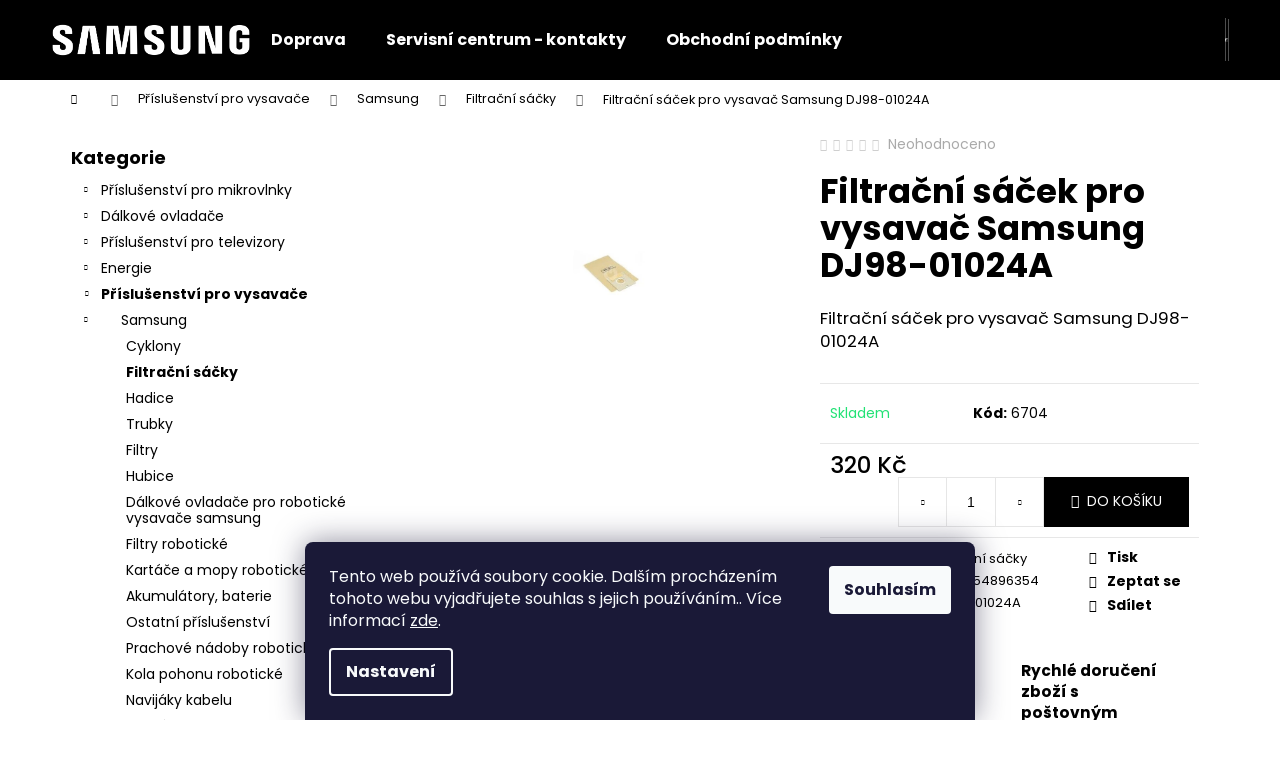

--- FILE ---
content_type: text/html; charset=utf-8
request_url: https://www.nahradni-dily-samsung.cz/filtracni-sacky/filtracni-sacek-pro-vysavac-samsung-dj98-01024a/
body_size: 23724
content:
<!doctype html><html lang="cs" dir="ltr" class="header-background-dark external-fonts-loaded"><head><meta charset="utf-8" /><meta name="viewport" content="width=device-width,initial-scale=1" /><title>vysavačový sáček do vysavače Samsung DJ98-01024A</title><link rel="preconnect" href="https://cdn.myshoptet.com" /><link rel="dns-prefetch" href="https://cdn.myshoptet.com" /><link rel="preload" href="https://cdn.myshoptet.com/prj/dist/master/cms/libs/jquery/jquery-1.11.3.min.js" as="script" /><link href="https://cdn.myshoptet.com/prj/dist/master/cms/templates/frontend_templates/shared/css/font-face/poppins.css" rel="stylesheet"><link href="https://cdn.myshoptet.com/prj/dist/master/shop/dist/font-shoptet-12.css.d637f40c301981789c16.css" rel="stylesheet"><script>
dataLayer = [];
dataLayer.push({'shoptet' : {
    "pageId": 5192,
    "pageType": "productDetail",
    "currency": "CZK",
    "currencyInfo": {
        "decimalSeparator": ",",
        "exchangeRate": 1,
        "priceDecimalPlaces": 2,
        "symbol": "K\u010d",
        "symbolLeft": 0,
        "thousandSeparator": " "
    },
    "language": "cs",
    "projectId": 575627,
    "product": {
        "id": 6704,
        "guid": "55ad8118-100e-11ee-b3de-2a468233c620",
        "hasVariants": false,
        "codes": [
            {
                "code": 6704
            }
        ],
        "code": "6704",
        "name": "Filtra\u010dn\u00ed s\u00e1\u010dek pro vysava\u010d Samsung DJ98-01024A",
        "appendix": "",
        "weight": 0,
        "currentCategory": "P\u0159\u00edslu\u0161enstv\u00ed pro vysava\u010de | Samsung | Filtra\u010dn\u00ed s\u00e1\u010dky",
        "currentCategoryGuid": "3c143f38-f305-11ed-9d09-121fa48e15df",
        "defaultCategory": "P\u0159\u00edslu\u0161enstv\u00ed pro vysava\u010de | Samsung | Filtra\u010dn\u00ed s\u00e1\u010dky",
        "defaultCategoryGuid": "3c143f38-f305-11ed-9d09-121fa48e15df",
        "currency": "CZK",
        "priceWithVat": 320
    },
    "cartInfo": {
        "id": null,
        "freeShipping": false,
        "freeShippingFrom": 2000,
        "leftToFreeGift": {
            "formattedPrice": "0 K\u010d",
            "priceLeft": 0
        },
        "freeGift": false,
        "leftToFreeShipping": {
            "priceLeft": 2000,
            "dependOnRegion": 0,
            "formattedPrice": "2 000 K\u010d"
        },
        "discountCoupon": [],
        "getNoBillingShippingPrice": {
            "withoutVat": 0,
            "vat": 0,
            "withVat": 0
        },
        "cartItems": [],
        "taxMode": "ORDINARY"
    },
    "cart": [],
    "customer": {
        "priceRatio": 1,
        "priceListId": 1,
        "groupId": null,
        "registered": false,
        "mainAccount": false
    }
}});
dataLayer.push({'cookie_consent' : {
    "marketing": "denied",
    "analytics": "denied"
}});
document.addEventListener('DOMContentLoaded', function() {
    shoptet.consent.onAccept(function(agreements) {
        if (agreements.length == 0) {
            return;
        }
        dataLayer.push({
            'cookie_consent' : {
                'marketing' : (agreements.includes(shoptet.config.cookiesConsentOptPersonalisation)
                    ? 'granted' : 'denied'),
                'analytics': (agreements.includes(shoptet.config.cookiesConsentOptAnalytics)
                    ? 'granted' : 'denied')
            },
            'event': 'cookie_consent'
        });
    });
});
</script>
<meta property="og:type" content="website"><meta property="og:site_name" content="nahradni-dily-samsung.cz"><meta property="og:url" content="https://www.nahradni-dily-samsung.cz/filtracni-sacky/filtracni-sacek-pro-vysavac-samsung-dj98-01024a/"><meta property="og:title" content="vysavačový sáček do vysavače Samsung DJ98-01024A"><meta name="author" content="nahradni-dily-samsung.cz"><meta name="web_author" content="Shoptet.cz"><meta name="dcterms.rightsHolder" content="www.nahradni-dily-samsung.cz"><meta name="robots" content="index,follow"><meta property="og:image" content="https://cdn.myshoptet.com/usr/www.nahradni-dily-samsung.cz/user/shop/big/6704_stazeny-soubor.jpg?6492b608"><meta property="og:description" content="Filtrační sáček pro vysavač Samsung DJ98-01024A. Filtrační sáček pro vysavač Samsung DJ98-01024A"><meta name="description" content="Filtrační sáček pro vysavač Samsung DJ98-01024A. Filtrační sáček pro vysavač Samsung DJ98-01024A"><meta name="google-site-verification" content="tBWD_Ty5vQs1Sqtl9uTEsYxGwBW4ymulULgagkQxwmY"><meta property="product:price:amount" content="320"><meta property="product:price:currency" content="CZK"><style>:root {--color-primary: #087cc2;--color-primary-h: 203;--color-primary-s: 92%;--color-primary-l: 40%;--color-primary-hover: #087cc2;--color-primary-hover-h: 203;--color-primary-hover-s: 92%;--color-primary-hover-l: 40%;--color-secondary: #000000;--color-secondary-h: 0;--color-secondary-s: 0%;--color-secondary-l: 0%;--color-secondary-hover: #343434;--color-secondary-hover-h: 0;--color-secondary-hover-s: 0%;--color-secondary-hover-l: 20%;--color-tertiary: #E2E2E2;--color-tertiary-h: 0;--color-tertiary-s: 0%;--color-tertiary-l: 89%;--color-tertiary-hover: #E2E2E2;--color-tertiary-hover-h: 0;--color-tertiary-hover-s: 0%;--color-tertiary-hover-l: 89%;--color-header-background: #000000;--template-font: "Poppins";--template-headings-font: "Poppins";--header-background-url: url("[data-uri]");--cookies-notice-background: #1A1937;--cookies-notice-color: #F8FAFB;--cookies-notice-button-hover: #f5f5f5;--cookies-notice-link-hover: #27263f;--templates-update-management-preview-mode-content: "Náhled aktualizací šablony je aktivní pro váš prohlížeč."}</style>
    
    <link href="https://cdn.myshoptet.com/prj/dist/master/shop/dist/main-12.less.cbeb3006c3de8c1b385d.css" rel="stylesheet" />
                <link href="https://cdn.myshoptet.com/prj/dist/master/shop/dist/mobile-header-v1-12.less.a3f5e7d2d0fb934ead19.css" rel="stylesheet" />
    
    <script>var shoptet = shoptet || {};</script>
    <script src="https://cdn.myshoptet.com/prj/dist/master/shop/dist/main-3g-header.js.05f199e7fd2450312de2.js"></script>
<!-- User include --><!-- project html code header -->


<style>
a:hover, .link-like:hover, a:focus, .link-like:focus {
    color: black;
}

a, .link-like {
    color: black;
}

.container.footer-newsletter {
    display: none !important;
}

.fitted .navigation-in ul {
    justify-content: center;
}

li.menu-item-29:hover {
    background-color: #087cc2;
}
 
li.menu-item-39:hover {
    background-color: #087cc2;
}

li.menu-item-5144:hover {
    background-color: #087cc2;
}

.navigation-buttons a[data-target="search"]:hover {
    color: #fff;
    background-color: #087cc2;
}

.navigation-buttons a[data-target="login"]:hover {
    color: #fff;
    background-color: #087cc2;
}

.navigation-buttons a[data-target="cart"]:hover {
    color: #fff;
    background-color: #087cc2;
}

.navigation-buttons a[data-target="cart"] i, .navigation-buttons a[data-target="cart"]:hover i {
    background-color: white;
}

.homepage-texts-wrapper>div {
    text-align: center;
    display: none;
}
</style>
<!-- /User include --><link rel="shortcut icon" href="/favicon.ico" type="image/x-icon" /><link rel="canonical" href="https://www.nahradni-dily-samsung.cz/filtracni-sacky/filtracni-sacek-pro-vysavac-samsung-dj98-01024a/" />    <!-- Global site tag (gtag.js) - Google Analytics -->
    <script async src="https://www.googletagmanager.com/gtag/js?id=AW-1005374306"></script>
    <script>
        
        window.dataLayer = window.dataLayer || [];
        function gtag(){dataLayer.push(arguments);}
        

                    console.debug('default consent data');

            gtag('consent', 'default', {"ad_storage":"denied","analytics_storage":"denied","ad_user_data":"denied","ad_personalization":"denied","wait_for_update":500});
            dataLayer.push({
                'event': 'default_consent'
            });
        
        gtag('js', new Date());

        
        
                gtag('config', 'AW-1005374306', {"allow_enhanced_conversions":true});
        
        
        
        
        
        
        
        
        
        
        
        
        
        
        
        
        
        
        document.addEventListener('DOMContentLoaded', function() {
            if (typeof shoptet.tracking !== 'undefined') {
                for (var id in shoptet.tracking.bannersList) {
                    gtag('event', 'view_promotion', {
                        "send_to": "UA",
                        "promotions": [
                            {
                                "id": shoptet.tracking.bannersList[id].id,
                                "name": shoptet.tracking.bannersList[id].name,
                                "position": shoptet.tracking.bannersList[id].position
                            }
                        ]
                    });
                }
            }

            shoptet.consent.onAccept(function(agreements) {
                if (agreements.length !== 0) {
                    console.debug('gtag consent accept');
                    var gtagConsentPayload =  {
                        'ad_storage': agreements.includes(shoptet.config.cookiesConsentOptPersonalisation)
                            ? 'granted' : 'denied',
                        'analytics_storage': agreements.includes(shoptet.config.cookiesConsentOptAnalytics)
                            ? 'granted' : 'denied',
                                                                                                'ad_user_data': agreements.includes(shoptet.config.cookiesConsentOptPersonalisation)
                            ? 'granted' : 'denied',
                        'ad_personalization': agreements.includes(shoptet.config.cookiesConsentOptPersonalisation)
                            ? 'granted' : 'denied',
                        };
                    console.debug('update consent data', gtagConsentPayload);
                    gtag('consent', 'update', gtagConsentPayload);
                    dataLayer.push(
                        { 'event': 'update_consent' }
                    );
                }
            });
        });
    </script>
</head><body class="desktop id-5192 in-filtracni-sacky template-12 type-product type-detail multiple-columns-body columns-mobile-2 columns-3 ums_forms_redesign--off ums_a11y_category_page--on ums_discussion_rating_forms--off ums_flags_display_unification--on ums_a11y_login--on mobile-header-version-1"><noscript>
    <style>
        #header {
            padding-top: 0;
            position: relative !important;
            top: 0;
        }
        .header-navigation {
            position: relative !important;
        }
        .overall-wrapper {
            margin: 0 !important;
        }
        body:not(.ready) {
            visibility: visible !important;
        }
    </style>
    <div class="no-javascript">
        <div class="no-javascript__title">Musíte změnit nastavení vašeho prohlížeče</div>
        <div class="no-javascript__text">Podívejte se na: <a href="https://www.google.com/support/bin/answer.py?answer=23852">Jak povolit JavaScript ve vašem prohlížeči</a>.</div>
        <div class="no-javascript__text">Pokud používáte software na blokování reklam, může být nutné povolit JavaScript z této stránky.</div>
        <div class="no-javascript__text">Děkujeme.</div>
    </div>
</noscript>

        <div id="fb-root"></div>
        <script>
            window.fbAsyncInit = function() {
                FB.init({
//                    appId            : 'your-app-id',
                    autoLogAppEvents : true,
                    xfbml            : true,
                    version          : 'v19.0'
                });
            };
        </script>
        <script async defer crossorigin="anonymous" src="https://connect.facebook.net/cs_CZ/sdk.js"></script>    <div class="siteCookies siteCookies--bottom siteCookies--dark js-siteCookies" role="dialog" data-testid="cookiesPopup" data-nosnippet>
        <div class="siteCookies__form">
            <div class="siteCookies__content">
                <div class="siteCookies__text">
                    Tento web používá soubory cookie. Dalším procházením tohoto webu vyjadřujete souhlas s jejich používáním.. Více informací <a href="/podminky-ochrany-osobnich-udaju/" target=\"_blank\" rel=\"noopener noreferrer\">zde</a>.
                </div>
                <p class="siteCookies__links">
                    <button class="siteCookies__link js-cookies-settings" aria-label="Nastavení cookies" data-testid="cookiesSettings">Nastavení</button>
                </p>
            </div>
            <div class="siteCookies__buttonWrap">
                                <button class="siteCookies__button js-cookiesConsentSubmit" value="all" aria-label="Přijmout cookies" data-testid="buttonCookiesAccept">Souhlasím</button>
            </div>
        </div>
        <script>
            document.addEventListener("DOMContentLoaded", () => {
                const siteCookies = document.querySelector('.js-siteCookies');
                document.addEventListener("scroll", shoptet.common.throttle(() => {
                    const st = document.documentElement.scrollTop;
                    if (st > 1) {
                        siteCookies.classList.add('siteCookies--scrolled');
                    } else {
                        siteCookies.classList.remove('siteCookies--scrolled');
                    }
                }, 100));
            });
        </script>
    </div>
<a href="#content" class="skip-link sr-only">Přejít na obsah</a><div class="overall-wrapper">
    <div class="user-action">
                        <dialog id="login" class="dialog dialog--modal dialog--fullscreen js-dialog--modal" aria-labelledby="loginHeading">
        <div class="dialog__close dialog__close--arrow">
                        <button type="button" class="btn toggle-window-arr" data-dialog-close data-testid="backToShop">Zpět <span>do obchodu</span></button>
            </div>
        <div class="dialog__wrapper">
            <div class="dialog__content dialog__content--form">
                <div class="dialog__header">
                    <h2 id="loginHeading" class="dialog__heading dialog__heading--login">Přihlášení k vašemu účtu</h2>
                </div>
                <div id="customerLogin" class="dialog__body">
                    <form action="/action/Customer/Login/" method="post" id="formLoginIncluded" class="csrf-enabled formLogin" data-testid="formLogin"><input type="hidden" name="referer" value="" /><div class="form-group"><div class="input-wrapper email js-validated-element-wrapper no-label"><input type="email" name="email" class="form-control" autofocus placeholder="E-mailová adresa (např. jan@novak.cz)" data-testid="inputEmail" autocomplete="email" required /></div></div><div class="form-group"><div class="input-wrapper password js-validated-element-wrapper no-label"><input type="password" name="password" class="form-control" placeholder="Heslo" data-testid="inputPassword" autocomplete="current-password" required /><span class="no-display">Nemůžete vyplnit toto pole</span><input type="text" name="surname" value="" class="no-display" /></div></div><div class="form-group"><div class="login-wrapper"><button type="submit" class="btn btn-secondary btn-text btn-login" data-testid="buttonSubmit">Přihlásit se</button><div class="password-helper"><a href="/registrace/" data-testid="signup" rel="nofollow">Nová registrace</a><a href="/klient/zapomenute-heslo/" rel="nofollow">Zapomenuté heslo</a></div></div></div></form>
                </div>
            </div>
        </div>
    </dialog>
            </div>
<header id="header"><div class="container navigation-wrapper"><div class="site-name"><a href="/" data-testid="linkWebsiteLogo"><img src="https://cdn.myshoptet.com/usr/www.nahradni-dily-samsung.cz/user/logos/samsung_logo_rgb_white.png" alt="nahradni-dily-samsung.cz" fetchpriority="low" /></a></div><nav id="navigation" aria-label="Hlavní menu" data-collapsible="true"><div class="navigation-in menu"><ul class="menu-level-1" role="menubar" data-testid="headerMenuItems"><li class="menu-item-5144" role="none"><a href="/doprava/" data-testid="headerMenuItem" role="menuitem" aria-expanded="false"><b>Doprava</b></a></li>
<li class="menu-item-29" role="none"><a href="/kontakty-autorizovany-servis/" data-testid="headerMenuItem" role="menuitem" aria-expanded="false"><b>Servisní centrum - kontakty</b></a></li>
<li class="menu-item-39" role="none"><a href="/obchodni-podminky/" data-testid="headerMenuItem" role="menuitem" aria-expanded="false"><b>Obchodní podmínky</b></a></li>
<li class="appended-category menu-item-5147 ext" role="none"><a href="/kategorie/prislusenstvi-pro-mikrovlnky/"><b>Příslušenství pro mikrovlnky</b><span class="submenu-arrow" role="menuitem"></span></a><ul class="menu-level-2 menu-level-2-appended" role="menu"><li class="menu-item-5150" role="none"><a href="/kategorie/samsung/" data-testid="headerMenuItem" role="menuitem"><span>Samsung</span></a></li></ul></li><li class="appended-category menu-item-5156 ext" role="none"><a href="/kategorie/dalkove-ovladace/"><b>Dálkové ovladače</b><span class="submenu-arrow" role="menuitem"></span></a><ul class="menu-level-2 menu-level-2-appended" role="menu"><li class="menu-item-5216" role="none"><a href="/kategorie/samsung-4/" data-testid="headerMenuItem" role="menuitem"><span>Samsung</span></a></li></ul></li><li class="appended-category menu-item-5159 ext" role="none"><a href="/kategorie/prislusenstvi-pro-televizory/"><b>Příslušenství pro televizory</b><span class="submenu-arrow" role="menuitem"></span></a><ul class="menu-level-2 menu-level-2-appended" role="menu"><li class="menu-item-5162" role="none"><a href="/kategorie/samsung-2/" data-testid="headerMenuItem" role="menuitem"><span>Samsung</span></a></li><li class="menu-item-5171" role="none"><a href="/kategorie/cisteni-obrazovek/" data-testid="headerMenuItem" role="menuitem"><span>Čištění obrazovek</span></a></li><li class="menu-item-5174" role="none"><a href="/kategorie/sitove-kabely-pristrojove/" data-testid="headerMenuItem" role="menuitem"><span>Síťové kabely přístrojové</span></a></li><li class="menu-item-5234" role="none"><a href="/kategorie/moduly-a-karty/" data-testid="headerMenuItem" role="menuitem"><span>Moduly a karty</span></a></li><li class="menu-item-5267" role="none"><a href="/kategorie/audio-doplnky-k-tv/" data-testid="headerMenuItem" role="menuitem"><span>Audio doplňky k TV</span></a></li></ul></li><li class="appended-category menu-item-5177 ext" role="none"><a href="/kategorie/energie/"><b>Energie</b><span class="submenu-arrow" role="menuitem"></span></a><ul class="menu-level-2 menu-level-2-appended" role="menu"><li class="menu-item-5180" role="none"><a href="/kategorie/sitove-kabely-pristrojove-2/" data-testid="headerMenuItem" role="menuitem"><span>Síťové kabely přístrojové</span></a></li></ul></li><li class="appended-category menu-item-5183 ext" role="none"><a href="/kategorie/prislusenstvi-pro-vysavace/"><b>Příslušenství pro vysavače</b><span class="submenu-arrow" role="menuitem"></span></a><ul class="menu-level-2 menu-level-2-appended" role="menu"><li class="menu-item-5186" role="none"><a href="/kategorie/samsung-3/" data-testid="headerMenuItem" role="menuitem"><span>Samsung</span></a></li></ul></li><li class="appended-category menu-item-5240" role="none"><a href="/kategorie/bestsellery/"><b>Bestsellery</b></a></li><li class="appended-category menu-item-5268" role="none"><a href="/kategorie/vyprodej/"><b>Výprodej</b></a></li></ul>
    <ul class="navigationActions" role="menu">
                            <li role="none">
                                    <a href="/login/?backTo=%2Ffiltracni-sacky%2Ffiltracni-sacek-pro-vysavac-samsung-dj98-01024a%2F" rel="nofollow" data-testid="signin" role="menuitem"><span>Přihlášení</span></a>
                            </li>
                        </ul>
</div><span class="navigation-close"></span></nav><div class="menu-helper" data-testid="hamburgerMenu"><span>Více</span></div>

    <div class="navigation-buttons">
                <a href="#" class="toggle-window" data-target="search" data-testid="linkSearchIcon"><span class="sr-only">Hledat</span></a>
                    
        <button class="top-nav-button top-nav-button-login" type="button" data-dialog-id="login" aria-haspopup="dialog" aria-controls="login" data-testid="signin">
            <span class="sr-only">Přihlášení</span>
        </button>
                    <a href="/kosik/" class="toggle-window cart-count" data-target="cart" data-testid="headerCart" rel="nofollow" aria-haspopup="dialog" aria-expanded="false" aria-controls="cart-widget"><span class="sr-only">Nákupní košík</span></a>
        <a href="#" class="toggle-window" data-target="navigation" data-testid="hamburgerMenu"><span class="sr-only">Menu</span></a>
    </div>

</div></header><!-- / header -->


<div id="content-wrapper" class="container content-wrapper">
    
                                <div class="breadcrumbs navigation-home-icon-wrapper" itemscope itemtype="https://schema.org/BreadcrumbList">
                                                                            <span id="navigation-first" data-basetitle="nahradni-dily-samsung.cz" itemprop="itemListElement" itemscope itemtype="https://schema.org/ListItem">
                <a href="/" itemprop="item" class="navigation-home-icon"><span class="sr-only" itemprop="name">Domů</span></a>
                <span class="navigation-bullet">/</span>
                <meta itemprop="position" content="1" />
            </span>
                                <span id="navigation-1" itemprop="itemListElement" itemscope itemtype="https://schema.org/ListItem">
                <a href="/kategorie/prislusenstvi-pro-vysavace/" itemprop="item" data-testid="breadcrumbsSecondLevel"><span itemprop="name">Příslušenství pro vysavače</span></a>
                <span class="navigation-bullet">/</span>
                <meta itemprop="position" content="2" />
            </span>
                                <span id="navigation-2" itemprop="itemListElement" itemscope itemtype="https://schema.org/ListItem">
                <a href="/kategorie/samsung-3/" itemprop="item" data-testid="breadcrumbsSecondLevel"><span itemprop="name">Samsung</span></a>
                <span class="navigation-bullet">/</span>
                <meta itemprop="position" content="3" />
            </span>
                                <span id="navigation-3" itemprop="itemListElement" itemscope itemtype="https://schema.org/ListItem">
                <a href="/kategorie/filtracni-sacky/" itemprop="item" data-testid="breadcrumbsSecondLevel"><span itemprop="name">Filtrační sáčky</span></a>
                <span class="navigation-bullet">/</span>
                <meta itemprop="position" content="4" />
            </span>
                                            <span id="navigation-4" itemprop="itemListElement" itemscope itemtype="https://schema.org/ListItem" data-testid="breadcrumbsLastLevel">
                <meta itemprop="item" content="https://www.nahradni-dily-samsung.cz/filtracni-sacky/filtracni-sacek-pro-vysavac-samsung-dj98-01024a/" />
                <meta itemprop="position" content="5" />
                <span itemprop="name" data-title="Filtrační sáček pro vysavač Samsung DJ98-01024A">Filtrační sáček pro vysavač Samsung DJ98-01024A <span class="appendix"></span></span>
            </span>
            </div>
            
    <div class="content-wrapper-in">
                                                <aside class="sidebar sidebar-left"  data-testid="sidebarMenu">
                                                                                                <div class="sidebar-inner">
                                                                                                        <div class="box box-bg-variant box-categories">    <div class="skip-link__wrapper">
        <span id="categories-start" class="skip-link__target js-skip-link__target sr-only" tabindex="-1">&nbsp;</span>
        <a href="#categories-end" class="skip-link skip-link--start sr-only js-skip-link--start">Přeskočit kategorie</a>
    </div>

<h4>Kategorie</h4>


<div id="categories"><div class="categories cat-01 expandable external" id="cat-5147"><div class="topic"><a href="/kategorie/prislusenstvi-pro-mikrovlnky/">Příslušenství pro mikrovlnky<span class="cat-trigger">&nbsp;</span></a></div>

    </div><div class="categories cat-02 expandable external" id="cat-5156"><div class="topic"><a href="/kategorie/dalkove-ovladace/">Dálkové ovladače<span class="cat-trigger">&nbsp;</span></a></div>

    </div><div class="categories cat-01 expandable external" id="cat-5159"><div class="topic"><a href="/kategorie/prislusenstvi-pro-televizory/">Příslušenství pro televizory<span class="cat-trigger">&nbsp;</span></a></div>

    </div><div class="categories cat-02 expandable external" id="cat-5177"><div class="topic"><a href="/kategorie/energie/">Energie<span class="cat-trigger">&nbsp;</span></a></div>

    </div><div class="categories cat-01 expandable active expanded" id="cat-5183"><div class="topic child-active"><a href="/kategorie/prislusenstvi-pro-vysavace/">Příslušenství pro vysavače<span class="cat-trigger">&nbsp;</span></a></div>

                    <ul class=" active expanded">
                                        <li class="
                                 expandable                 expanded                ">
                <a href="/kategorie/samsung-3/">
                    Samsung
                    <span class="cat-trigger">&nbsp;</span>                </a>
                                                            

                    <ul class=" active expanded">
                                        <li >
                <a href="/kategorie/cyklony/">
                    Cyklony
                                    </a>
                                                                </li>
                                <li class="
                active                                                 ">
                <a href="/kategorie/filtracni-sacky/">
                    Filtrační sáčky
                                    </a>
                                                                </li>
                                <li >
                <a href="/kategorie/hadice/">
                    Hadice
                                    </a>
                                                                </li>
                                <li >
                <a href="/kategorie/trubky/">
                    Trubky
                                    </a>
                                                                </li>
                                <li >
                <a href="/kategorie/filtry/">
                    Filtry
                                    </a>
                                                                </li>
                                <li >
                <a href="/kategorie/hubice/">
                    Hubice
                                    </a>
                                                                </li>
                                <li >
                <a href="/kategorie/dalkove-ovladace-pro-roboticke-vysavace-samsung/">
                    Dálkové ovladače pro robotické vysavače samsung
                                    </a>
                                                                </li>
                                <li >
                <a href="/kategorie/filtry-roboticke/">
                    Filtry robotické
                                    </a>
                                                                </li>
                                <li >
                <a href="/kategorie/kartace-a-mopy-roboticke/">
                    Kartáče a mopy robotické
                                    </a>
                                                                </li>
                                <li >
                <a href="/kategorie/akumulatory--baterie/">
                    Akumulátory, baterie
                                    </a>
                                                                </li>
                                <li >
                <a href="/kategorie/ostatni-prislusenstvi/">
                    Ostatní příslušenství
                                    </a>
                                                                </li>
                                <li >
                <a href="/kategorie/prachove-nadoby-roboticke/">
                    Prachové nádoby robotické
                                    </a>
                                                                </li>
                                <li >
                <a href="/kategorie/kola-pohonu-roboticke/">
                    Kola pohonu robotické
                                    </a>
                                                                </li>
                                <li >
                <a href="/kategorie/navijaky-kabelu/">
                    Navijáky kabelu
                                    </a>
                                                                </li>
                                <li >
                <a href="/kategorie/zadni-kryty/">
                    Zadní kryty
                                    </a>
                                                                </li>
                </ul>
    
                                                </li>
                </ul>
    </div><div class="categories cat-02 external" id="cat-5240"><div class="topic"><a href="/kategorie/bestsellery/">Bestsellery<span class="cat-trigger">&nbsp;</span></a></div></div><div class="categories cat-01 external" id="cat-5268"><div class="topic"><a href="/kategorie/vyprodej/">Výprodej<span class="cat-trigger">&nbsp;</span></a></div></div>        </div>

    <div class="skip-link__wrapper">
        <a href="#categories-start" class="skip-link skip-link--end sr-only js-skip-link--end" tabindex="-1" hidden>Přeskočit kategorie</a>
        <span id="categories-end" class="skip-link__target js-skip-link__target sr-only" tabindex="-1">&nbsp;</span>
    </div>
</div>
                                                                                                                                                                                        <div class="banner"><div class="banner-wrapper banner4"><img data-src="https://cdn.myshoptet.com/usr/www.nahradni-dily-samsung.cz/user/banners/doprava_2022.png?64620493" src="data:image/svg+xml,%3Csvg%20width%3D%22205%22%20height%3D%22106%22%20xmlns%3D%22http%3A%2F%2Fwww.w3.org%2F2000%2Fsvg%22%3E%3C%2Fsvg%3E" fetchpriority="low" alt="Možnosti dopravy" width="205" height="106" /></div></div>
                                                                                <div class="box box-bg-default box-sm box-onlinePayments"><h4><span>Přijímáme online platby</span></h4>
<p class="text-center">
    <img src="data:image/svg+xml,%3Csvg%20width%3D%22148%22%20height%3D%2234%22%20xmlns%3D%22http%3A%2F%2Fwww.w3.org%2F2000%2Fsvg%22%3E%3C%2Fsvg%3E" alt="Loga kreditních karet" width="148" height="34"  data-src="https://cdn.myshoptet.com/prj/dist/master/cms/img/common/payment_logos/payments.png" fetchpriority="low" />
</p>
</div>
                                                                                                            <div class="box box-bg-variant box-sm box-topProducts">        <div class="top-products-wrapper js-top10" >
        <h4><span>Top 10 produktů</span></h4>
        <ol class="top-products">
                            <li class="display-image">
                                            <a href="/talire/talir-do-mikrovlnne-trouby-samsung-de92-90534b/" class="top-products-image">
                            <img src="data:image/svg+xml,%3Csvg%20width%3D%22100%22%20height%3D%22100%22%20xmlns%3D%22http%3A%2F%2Fwww.w3.org%2F2000%2Fsvg%22%3E%3C%2Fsvg%3E" alt="Talíř do mikrovlnné trouby Samsung DE92-90534B" width="100" height="100"  data-src="https://cdn.myshoptet.com/usr/www.nahradni-dily-samsung.cz/user/shop/related/6278_talir-do-mikrovlnne-trouby-samsung-de92-90534b.jpg?64786997" fetchpriority="low" />
                        </a>
                                        <a href="/talire/talir-do-mikrovlnne-trouby-samsung-de92-90534b/" class="top-products-content">
                        <span class="top-products-name">  Talíř do mikrovlnné trouby Samsung DE92-90534B</span>
                        
                                                        <strong>
                                1 495 Kč
                                

                            </strong>
                                                    
                    </a>
                </li>
                            <li class="display-image">
                                            <a href="/tv-kabely-a-redukce-samsung/samsung-one-connect-kabel/" class="top-products-image">
                            <img src="data:image/svg+xml,%3Csvg%20width%3D%22100%22%20height%3D%22100%22%20xmlns%3D%22http%3A%2F%2Fwww.w3.org%2F2000%2Fsvg%22%3E%3C%2Fsvg%3E" alt="samsung one connect kabel" width="100" height="100"  data-src="https://cdn.myshoptet.com/usr/www.nahradni-dily-samsung.cz/user/shop/related/5954_samsung-one-connect-kabel.jpg?6474bb84" fetchpriority="low" />
                        </a>
                                        <a href="/tv-kabely-a-redukce-samsung/samsung-one-connect-kabel/" class="top-products-content">
                        <span class="top-products-name">  Samsung ONE CONNECT kabel BN39-02248A</span>
                        
                                                        <strong>
                                925 Kč
                                

                            </strong>
                                                    
                    </a>
                </li>
                            <li class="display-image">
                                            <a href="/sitove-kabely-pristrojove/adapter-pro-soundbar-samsung/" class="top-products-image">
                            <img src="data:image/svg+xml,%3Csvg%20width%3D%22100%22%20height%3D%22100%22%20xmlns%3D%22http%3A%2F%2Fwww.w3.org%2F2000%2Fsvg%22%3E%3C%2Fsvg%3E" alt="ah81 09747a" width="100" height="100"  data-src="https://cdn.myshoptet.com/usr/www.nahradni-dily-samsung.cz/user/shop/related/5540_ah81-09747a.jpg?6461ff5d" fetchpriority="low" />
                        </a>
                                        <a href="/sitove-kabely-pristrojove/adapter-pro-soundbar-samsung/" class="top-products-content">
                        <span class="top-products-name">  Adaptér pro soundbar Samsung AH81-09747A</span>
                        
                                                        <strong>
                                1 290 Kč
                                

                            </strong>
                                                    
                    </a>
                </li>
                            <li class="display-image">
                                            <a href="/dalkove-ovladace-samsung/original-dalkovy-ovladac-k-tv-samsung--bn59-01358b/" class="top-products-image">
                            <img src="data:image/svg+xml,%3Csvg%20width%3D%22100%22%20height%3D%22100%22%20xmlns%3D%22http%3A%2F%2Fwww.w3.org%2F2000%2Fsvg%22%3E%3C%2Fsvg%3E" alt="7008 original dalkovy ovladac k tv samsung bn59 01358b" width="100" height="100"  data-src="https://cdn.myshoptet.com/usr/www.nahradni-dily-samsung.cz/user/shop/related/5108_7008-original-dalkovy-ovladac-k-tv-samsung-bn59-01358b.png?6461ff54" fetchpriority="low" />
                        </a>
                                        <a href="/dalkove-ovladace-samsung/original-dalkovy-ovladac-k-tv-samsung--bn59-01358b/" class="top-products-content">
                        <span class="top-products-name">  Originál dálkový ovladač k TV Samsung BN59-01358B</span>
                        
                                                        <strong>
                                415 Kč
                                

                            </strong>
                                                    
                    </a>
                </li>
                            <li class="display-image">
                                            <a href="/hubice/hubice-vysavace-samsung-na-koberce-s-vysuvnym-kartacem-podlahova/" class="top-products-image">
                            <img src="data:image/svg+xml,%3Csvg%20width%3D%22100%22%20height%3D%22100%22%20xmlns%3D%22http%3A%2F%2Fwww.w3.org%2F2000%2Fsvg%22%3E%3C%2Fsvg%3E" alt="3543 1 podlahova hubice s vysuvnym kartacem pro vysavace samsung" width="100" height="100"  data-src="https://cdn.myshoptet.com/usr/www.nahradni-dily-samsung.cz/user/shop/related/4121_3543-1-podlahova-hubice-s-vysuvnym-kartacem-pro-vysavace-samsung.jpg?6461ff3f" fetchpriority="low" />
                        </a>
                                        <a href="/hubice/hubice-vysavace-samsung-na-koberce-s-vysuvnym-kartacem-podlahova/" class="top-products-content">
                        <span class="top-products-name">  Hubice vysavače Samsung na koberce s výsuvným kartáčem podlahová</span>
                        
                                                        <strong>
                                705 Kč
                                

                            </strong>
                                                    
                    </a>
                </li>
                            <li class="display-image">
                                            <a href="/dalkove-ovladace-samsung/original-dalkovy-ovladac-k-tv-samsung-bn59-01483e/" class="top-products-image">
                            <img src="data:image/svg+xml,%3Csvg%20width%3D%22100%22%20height%3D%22100%22%20xmlns%3D%22http%3A%2F%2Fwww.w3.org%2F2000%2Fsvg%22%3E%3C%2Fsvg%3E" alt="BN59 01483E" width="100" height="100"  data-src="https://cdn.myshoptet.com/usr/www.nahradni-dily-samsung.cz/user/shop/related/7056_bn59-01483e.png?6863d7d1" fetchpriority="low" />
                        </a>
                                        <a href="/dalkove-ovladace-samsung/original-dalkovy-ovladac-k-tv-samsung-bn59-01483e/" class="top-products-content">
                        <span class="top-products-name">  Originál dálkový ovladač k TV Samsung BN59-01483E</span>
                        
                                                        <strong>
                                449 Kč
                                

                            </strong>
                                                    
                    </a>
                </li>
                            <li class="display-image">
                                            <a href="/dalkove-ovladace-samsung/originalni-dalkovy-ovladac-samsung-bn59-01439j/" class="top-products-image">
                            <img src="data:image/svg+xml,%3Csvg%20width%3D%22100%22%20height%3D%22100%22%20xmlns%3D%22http%3A%2F%2Fwww.w3.org%2F2000%2Fsvg%22%3E%3C%2Fsvg%3E" alt="bn59 01439j" width="100" height="100"  data-src="https://cdn.myshoptet.com/usr/www.nahradni-dily-samsung.cz/user/shop/related/7026_bn59-01439j.png?6838310b" fetchpriority="low" />
                        </a>
                                        <a href="/dalkove-ovladace-samsung/originalni-dalkovy-ovladac-samsung-bn59-01439j/" class="top-products-content">
                        <span class="top-products-name">  Originální dálkový ovladač Samsung BN59-01439J</span>
                        
                                                        <strong>
                                1 090 Kč
                                

                            </strong>
                                                    
                    </a>
                </li>
                            <li class="display-image">
                                            <a href="/dalkove-ovladace-samsung/dalkovy-ovladac-pro-tv-samsung-bn59-00859a/" class="top-products-image">
                            <img src="data:image/svg+xml,%3Csvg%20width%3D%22100%22%20height%3D%22100%22%20xmlns%3D%22http%3A%2F%2Fwww.w3.org%2F2000%2Fsvg%22%3E%3C%2Fsvg%3E" alt="bn59 00859a" width="100" height="100"  data-src="https://cdn.myshoptet.com/usr/www.nahradni-dily-samsung.cz/user/shop/related/6927_bn59-00859a.jpg?67d03845" fetchpriority="low" />
                        </a>
                                        <a href="/dalkove-ovladace-samsung/dalkovy-ovladac-pro-tv-samsung-bn59-00859a/" class="top-products-content">
                        <span class="top-products-name">  Dálkový ovladač pro TV Samsung BN59-00859A</span>
                        
                                                        <strong>
                                890 Kč
                                

                            </strong>
                                                    
                    </a>
                </li>
                            <li class="display-image">
                                            <a href="/dalkove-ovladace-samsung/dalkovy-ovladac-samsungbn59-01363b/" class="top-products-image">
                            <img src="data:image/svg+xml,%3Csvg%20width%3D%22100%22%20height%3D%22100%22%20xmlns%3D%22http%3A%2F%2Fwww.w3.org%2F2000%2Fsvg%22%3E%3C%2Fsvg%3E" alt="BN59 01363B" width="100" height="100"  data-src="https://cdn.myshoptet.com/usr/www.nahradni-dily-samsung.cz/user/shop/related/6762_bn59-01363b.jpg?657c50e2" fetchpriority="low" />
                        </a>
                                        <a href="/dalkove-ovladace-samsung/dalkovy-ovladac-samsungbn59-01363b/" class="top-products-content">
                        <span class="top-products-name">  Dálkový ovladač Samsung BN59-01363B</span>
                        
                                                        <strong>
                                780 Kč
                                

                            </strong>
                                                    
                    </a>
                </li>
                            <li class="display-image">
                                            <a href="/dalkove-ovladace-samsung/dalkovy-ovladac-k-tv-samsung-bn59-01432d/" class="top-products-image">
                            <img src="data:image/svg+xml,%3Csvg%20width%3D%22100%22%20height%3D%22100%22%20xmlns%3D%22http%3A%2F%2Fwww.w3.org%2F2000%2Fsvg%22%3E%3C%2Fsvg%3E" alt="1432d" width="100" height="100"  data-src="https://cdn.myshoptet.com/usr/www.nahradni-dily-samsung.cz/user/shop/related/6566_1432d.jpg?64889fab" fetchpriority="low" />
                        </a>
                                        <a href="/dalkove-ovladace-samsung/dalkovy-ovladac-k-tv-samsung-bn59-01432d/" class="top-products-content">
                        <span class="top-products-name">  Dálkový ovladač smart k TV Samsung BN59-01432D  LED/QLED/Neo QLED/OLED TV solární</span>
                        
                                                        <strong>
                                1 335 Kč
                                

                            </strong>
                                                    
                    </a>
                </li>
                    </ol>
    </div>
</div>
                                                                    </div>
                                                            </aside>
                            <main id="content" class="content narrow">
                            
<div class="p-detail" itemscope itemtype="https://schema.org/Product">

    
    <meta itemprop="name" content="Filtrační sáček pro vysavač Samsung DJ98-01024A" />
    <meta itemprop="category" content="Úvodní stránka &gt; Příslušenství pro vysavače &gt; Samsung &gt; Filtrační sáčky &gt; Filtrační sáček pro vysavač Samsung DJ98-01024A" />
    <meta itemprop="url" content="https://www.nahradni-dily-samsung.cz/filtracni-sacky/filtracni-sacek-pro-vysavac-samsung-dj98-01024a/" />
    <meta itemprop="image" content="https://cdn.myshoptet.com/usr/www.nahradni-dily-samsung.cz/user/shop/big/6704_stazeny-soubor.jpg?6492b608" />
            <meta itemprop="description" content="Filtrační sáček pro vysavač Samsung DJ98-01024A" />
                                <meta itemprop="gtin13" content="3462154896354" />            
        <div class="p-detail-inner">

        <div class="p-data-wrapper">
            <div class="p-detail-inner-header">
                            <div class="stars-wrapper">
            
<span class="stars star-list">
                                                <span class="star star-off show-tooltip is-active productRatingAction" data-productid="6704" data-score="1" title="    Hodnocení:
            Neohodnoceno    "></span>
                    
                                                <span class="star star-off show-tooltip is-active productRatingAction" data-productid="6704" data-score="2" title="    Hodnocení:
            Neohodnoceno    "></span>
                    
                                                <span class="star star-off show-tooltip is-active productRatingAction" data-productid="6704" data-score="3" title="    Hodnocení:
            Neohodnoceno    "></span>
                    
                                                <span class="star star-off show-tooltip is-active productRatingAction" data-productid="6704" data-score="4" title="    Hodnocení:
            Neohodnoceno    "></span>
                    
                                                <span class="star star-off show-tooltip is-active productRatingAction" data-productid="6704" data-score="5" title="    Hodnocení:
            Neohodnoceno    "></span>
                    
    </span>
            <span class="stars-label">
                                Neohodnoceno                    </span>
        </div>
                    <h1>
                      Filtrační sáček pro vysavač Samsung DJ98-01024A                </h1>
            </div>

                            <div class="p-short-description" data-testid="productCardShortDescr">
                    <p>Filtrační sáček pro vysavač Samsung DJ98-01024A</p>
                </div>
            

            <form action="/action/Cart/addCartItem/" method="post" id="product-detail-form" class="pr-action csrf-enabled" data-testid="formProduct">
                <meta itemprop="productID" content="6704" /><meta itemprop="identifier" content="55ad8118-100e-11ee-b3de-2a468233c620" /><meta itemprop="sku" content="6704" /><span itemprop="offers" itemscope itemtype="https://schema.org/Offer"><link itemprop="availability" href="https://schema.org/InStock" /><meta itemprop="url" content="https://www.nahradni-dily-samsung.cz/filtracni-sacky/filtracni-sacek-pro-vysavac-samsung-dj98-01024a/" /><meta itemprop="price" content="320.00" /><meta itemprop="priceCurrency" content="CZK" /><link itemprop="itemCondition" href="https://schema.org/NewCondition" /></span><input type="hidden" name="productId" value="6704" /><input type="hidden" name="priceId" value="5885" /><input type="hidden" name="language" value="cs" />

                <div class="p-variants-block">
                                    <table class="detail-parameters">
                        <tbody>
                        
                        
                                                                                                </tbody>
                    </table>
                            </div>



            <div class="p-basic-info-block">
                <div class="block">
                                                            

    
    <span class="availability-label" style="color: #22e275" data-testid="labelAvailability">
                    Skladem            </span>
    
                                </div>
                <div class="block">
                                            <span class="p-code">
        <span class="p-code-label">Kód:</span>
                    <span>6704</span>
            </span>
                </div>
                <div class="block">
                                                        </div>
            </div>

                                        
            <div class="p-to-cart-block">
                            <div class="p-final-price-wrapper">
                                                            <strong class="price-final" data-testid="productCardPrice">
            <span class="price-final-holder">
                320 Kč
    

        </span>
    </strong>
                                            <span class="price-measure">
                    
                        </span>
                    
                </div>
                            <div class="p-add-to-cart-wrapper">
                                <div class="add-to-cart" data-testid="divAddToCart">
                
<span class="quantity">
    <span
        class="increase-tooltip js-increase-tooltip"
        data-trigger="manual"
        data-container="body"
        data-original-title="Není možné zakoupit více než 9999 ks."
        aria-hidden="true"
        role="tooltip"
        data-testid="tooltip">
    </span>

    <span
        class="decrease-tooltip js-decrease-tooltip"
        data-trigger="manual"
        data-container="body"
        data-original-title="Minimální množství, které lze zakoupit, je 1 ks."
        aria-hidden="true"
        role="tooltip"
        data-testid="tooltip">
    </span>
    <label>
        <input
            type="number"
            name="amount"
            value="1"
            class="amount"
            autocomplete="off"
            data-decimals="0"
                        step="1"
            min="1"
            max="9999"
            aria-label="Množství"
            data-testid="cartAmount"/>
    </label>

    <button
        class="increase"
        type="button"
        aria-label="Zvýšit množství o 1"
        data-testid="increase">
            <span class="increase__sign">&plus;</span>
    </button>

    <button
        class="decrease"
        type="button"
        aria-label="Snížit množství o 1"
        data-testid="decrease">
            <span class="decrease__sign">&minus;</span>
    </button>
</span>
                    
                <button type="submit" class="btn btn-conversion add-to-cart-button" data-testid="buttonAddToCart" aria-label="Do košíku Filtrační sáček pro vysavač Samsung DJ98-01024A">Do košíku</button>
            
            </div>
                            </div>
            </div>


            </form>

            
            

            <div class="p-param-block">
                <div class="detail-parameters-wrapper">
                    <table class="detail-parameters second">
                        <tr>
    <th>
        <span class="row-header-label">
            Kategorie<span class="row-header-label-colon">:</span>
        </span>
    </th>
    <td>
        <a href="/kategorie/filtracni-sacky/">Filtrační sáčky</a>    </td>
</tr>
    <tr class="productEan">
      <th>
          <span class="row-header-label productEan__label">
              EAN<span class="row-header-label-colon">:</span>
          </span>
      </th>
      <td>
          <span class="productEan__value">3462154896354</span>
      </td>
  </tr>
            <tr>
            <th>
                <span class="row-header-label">
                                                                        kodProduktu<span class="row-header-label-colon">:</span>
                                                            </span>
            </th>
            <td>DJ98-01024A</td>
        </tr>
                        </table>
                </div>
                <div class="social-buttons-wrapper">
                    <div class="link-icons" data-testid="productDetailActionIcons">
    <a href="#" class="link-icon print" title="Tisknout produkt"><span>Tisk</span></a>
    <a href="/filtracni-sacky/filtracni-sacek-pro-vysavac-samsung-dj98-01024a:dotaz/" class="link-icon chat" title="Mluvit s prodejcem" rel="nofollow"><span>Zeptat se</span></a>
                <a href="#" class="link-icon share js-share-buttons-trigger" title="Sdílet produkt"><span>Sdílet</span></a>
    </div>
                        <div class="social-buttons no-display">
                    <div class="twitter">
                <script>
        window.twttr = (function(d, s, id) {
            var js, fjs = d.getElementsByTagName(s)[0],
                t = window.twttr || {};
            if (d.getElementById(id)) return t;
            js = d.createElement(s);
            js.id = id;
            js.src = "https://platform.twitter.com/widgets.js";
            fjs.parentNode.insertBefore(js, fjs);
            t._e = [];
            t.ready = function(f) {
                t._e.push(f);
            };
            return t;
        }(document, "script", "twitter-wjs"));
        </script>

<a
    href="https://twitter.com/share"
    class="twitter-share-button"
        data-lang="cs"
    data-url="https://www.nahradni-dily-samsung.cz/filtracni-sacky/filtracni-sacek-pro-vysavac-samsung-dj98-01024a/"
>Tweet</a>

            </div>
                    <div class="facebook">
                <div
            data-layout="button_count"
        class="fb-like"
        data-action="like"
        data-show-faces="false"
        data-share="false"
                        data-width="285"
        data-height="26"
    >
</div>

            </div>
                                <div class="close-wrapper">
        <a href="#" class="close-after js-share-buttons-trigger" title="Sdílet produkt">Zavřít</a>
    </div>

            </div>
                </div>
            </div>


                                </div>

        <div class="p-image-wrapper">
            
            <div class="p-image" style="" data-testid="mainImage">
                

<a href="https://cdn.myshoptet.com/usr/www.nahradni-dily-samsung.cz/user/shop/big/6704_stazeny-soubor.jpg?6492b608" class="p-main-image cloud-zoom cbox" data-href="https://cdn.myshoptet.com/usr/www.nahradni-dily-samsung.cz/user/shop/orig/6704_stazeny-soubor.jpg?6492b608"><img src="https://cdn.myshoptet.com/usr/www.nahradni-dily-samsung.cz/user/shop/big/6704_stazeny-soubor.jpg?6492b608" alt="stažený soubor" width="1024" height="768"  fetchpriority="high" />
</a>                


                

    

            </div>
            <div class="row">
                            </div>

        </div>
    </div>

    <div class="container container--bannersBenefit">
                                <div class="benefitBanner position--benefitProduct">
                                    <div class="benefitBanner__item"><div class="benefitBanner__picture"><img src="data:image/svg+xml,%3Csvg%20width%3D%22640%22%20height%3D%22640%22%20xmlns%3D%22http%3A%2F%2Fwww.w3.org%2F2000%2Fsvg%22%3E%3C%2Fsvg%3E" data-src="https://cdn.myshoptet.com/usr/www.nahradni-dily-samsung.cz/user/banners/shipping.gif?64620343" class="benefitBanner__img" alt="doruceni" fetchpriority="low" width="640" height="640"></div><div class="benefitBanner__content"><strong class="benefitBanner__title">Doručení až k Vám domů!</strong><div class="benefitBanner__data">Pomocí našich dopravců Vám zboží doručíme až k Vám domů.</div></div></div>
                                                <div class="benefitBanner__item"><div class="benefitBanner__picture"><img src="data:image/svg+xml,%3Csvg%20width%3D%22640%22%20height%3D%22640%22%20xmlns%3D%22http%3A%2F%2Fwww.w3.org%2F2000%2Fsvg%22%3E%3C%2Fsvg%3E" data-src="https://cdn.myshoptet.com/usr/www.nahradni-dily-samsung.cz/user/banners/truck.gif?6462031c" class="benefitBanner__img" alt="Garance doručení" fetchpriority="low" width="640" height="640"></div><div class="benefitBanner__content"><strong class="benefitBanner__title">Garance doručení</strong><div class="benefitBanner__data">nepoškozeného zboží</div></div></div>
                                                <div class="benefitBanner__item"><div class="benefitBanner__picture"><img src="data:image/svg+xml,%3Csvg%20width%3D%22640%22%20height%3D%22640%22%20xmlns%3D%22http%3A%2F%2Fwww.w3.org%2F2000%2Fsvg%22%3E%3C%2Fsvg%3E" data-src="https://cdn.myshoptet.com/usr/www.nahradni-dily-samsung.cz/user/banners/ezgif.com-gif-maker.gif?64620379" class="benefitBanner__img" alt="Vaši objednávku odešleme co nejdříve" fetchpriority="low" width="640" height="640"></div><div class="benefitBanner__content"><strong class="benefitBanner__title">Rychlé doručení zboží s poštovným ZDARMA!!</strong><div class="benefitBanner__data">U objednávek nad 2000 Kč 
po celé ČR.</div></div></div>
                        </div>
    </div>

        



        
    <div class="shp-tabs-wrapper p-detail-tabs-wrapper">
        <div class="row">
            <div class="col-sm-12 shp-tabs-row responsive-nav">
                <div class="shp-tabs-holder">
    <ul id="p-detail-tabs" class="shp-tabs p-detail-tabs visible-links" role="tablist">
                            <li class="shp-tab active" data-testid="tabDescription">
                <a href="#description" class="shp-tab-link" role="tab" data-toggle="tab">Popis</a>
            </li>
                                                                                                                         <li class="shp-tab" data-testid="tabDiscussion">
                                <a href="#productDiscussion" class="shp-tab-link" role="tab" data-toggle="tab">Diskuze</a>
            </li>
                                        </ul>
</div>
            </div>
            <div class="col-sm-12 ">
                <div id="tab-content" class="tab-content">
                                                                                                            <div id="description" class="tab-pane fade in active" role="tabpanel">
        <div class="description-inner">
            <div class="basic-description">
                
                                    <p>Určeno pro modely:</p>
<p>VCC7450C3R/HAC</p>
<p>VCC7450V3R/HAC</p>
<p>VCC7450V3R/XSG</p>
<p>VCC7450V4R/ATC</p>
<p>VCC7450X3R/HAC</p>
<p>VCC7495C3K/HAC</p>
<p>VCC7495H3K/HAC</p>
<p>VCC7495X3K/HAC</p>
<p>VCC7980H3K/XEO</p>
<p>VCC8240V3K/XEN</p>
<p>VCC8240V3R/UMG</p>
<p>VCC8240V3R/XEH</p>
<p>VCC8240V3R/XTR</p>
<p>VCC8245V3R/UMG</p>
<p>VCC8260H3S/XEH</p>
<p>VCC8265H3S/UMG</p>
<p>VCC8280H3K/UMG</p>
<p>VCC8280H3K/XTR</p>
<p>VCC8285H3K/UMG</p>
<p>VCC9380V3G/HAC</p>
<p>VCC9390H3K/HAC</p>
<p>VCC9390H3S/HAC</p>
                            </div>
            
        </div>
    </div>
                                                                                                                                                    <div id="productDiscussion" class="tab-pane fade" role="tabpanel" data-testid="areaDiscussion">
        <div id="discussionWrapper" class="discussion-wrapper unveil-wrapper" data-parent-tab="productDiscussion" data-testid="wrapperDiscussion">
                                    
    <div class="discussionContainer js-discussion-container" data-editorid="discussion">
                    <p data-testid="textCommentNotice">Buďte první, kdo napíše příspěvek k této položce. </p>
                                                        <div class="add-comment discussion-form-trigger" data-unveil="discussion-form" aria-expanded="false" aria-controls="discussion-form" role="button">
                <span class="link-like comment-icon" data-testid="buttonAddComment">Přidat komentář</span>
                        </div>
                        <div id="discussion-form" class="discussion-form vote-form js-hidden">
                            <form action="/action/ProductDiscussion/addPost/" method="post" id="formDiscussion" data-testid="formDiscussion">
    <input type="hidden" name="formId" value="9" />
    <input type="hidden" name="discussionEntityId" value="6704" />
            <div class="row">
        <div class="form-group col-xs-12 col-sm-6">
            <input type="text" name="fullName" value="" id="fullName" class="form-control" placeholder="Jméno" data-testid="inputUserName"/>
                        <span class="no-display">Nevyplňujte toto pole:</span>
            <input type="text" name="surname" value="" class="no-display" />
        </div>
        <div class="form-group js-validated-element-wrapper no-label col-xs-12 col-sm-6">
            <input type="email" name="email" value="" id="email" class="form-control js-validate-required" placeholder="E-mail" data-testid="inputEmail"/>
        </div>
        <div class="col-xs-12">
            <div class="form-group">
                <input type="text" name="title" id="title" class="form-control" placeholder="Název" data-testid="inputTitle" />
            </div>
            <div class="form-group no-label js-validated-element-wrapper">
                <textarea name="message" id="message" class="form-control js-validate-required" rows="7" placeholder="Komentář" data-testid="inputMessage"></textarea>
            </div>
                                <div class="form-group js-validated-element-wrapper consents consents-first">
            <input
                type="hidden"
                name="consents[]"
                id="discussionConsents37"
                value="37"
                                                        data-special-message="validatorConsent"
                            />
                                        <label for="discussionConsents37" class="whole-width">
                                        Vložením komentáře souhlasíte s <a href="/podminky-ochrany-osobnich-udaju/" rel="noopener noreferrer">podmínkami ochrany osobních údajů</a>
                </label>
                    </div>
                            <fieldset class="box box-sm box-bg-default">
    <h4>Bezpečnostní kontrola</h4>
    <div class="form-group captcha-image">
        <img src="[data-uri]" alt="" data-testid="imageCaptcha" width="150" height="40"  fetchpriority="low" />
    </div>
    <div class="form-group js-validated-element-wrapper smart-label-wrapper">
        <label for="captcha"><span class="required-asterisk">Opište text z obrázku</span></label>
        <input type="text" id="captcha" name="captcha" class="form-control js-validate js-validate-required">
    </div>
</fieldset>
            <div class="form-group">
                <input type="submit" value="Odeslat komentář" class="btn btn-sm btn-primary" data-testid="buttonSendComment" />
            </div>
        </div>
    </div>
</form>

                    </div>
                    </div>

        </div>
    </div>
                                                        </div>
            </div>
        </div>
    </div>
</div>
                    </main>
    </div>
    
            
    
                    <div id="cart-widget" class="content-window cart-window" role="dialog" aria-hidden="true">
                <div class="content-window-in cart-window-in">
                                <button type="button" class="btn toggle-window-arr toggle-window" data-target="cart" data-testid="backToShop" aria-controls="cart-widget">Zpět <span>do obchodu</span></button>
                        <div class="container place-cart-here">
                        <div class="loader-overlay">
                            <div class="loader"></div>
                        </div>
                    </div>
                </div>
            </div>
            <div class="content-window search-window" itemscope itemtype="https://schema.org/WebSite">
                <meta itemprop="headline" content="Filtrační sáčky"/><meta itemprop="url" content="https://www.nahradni-dily-samsung.cz"/><meta itemprop="text" content="Filtrační sáček pro vysavač Samsung DJ98-01024A. Filtrační sáček pro vysavač Samsung DJ98-01024A"/>                <div class="content-window-in search-window-in">
                                <button type="button" class="btn toggle-window-arr toggle-window" data-target="search" data-testid="backToShop" aria-controls="cart-widget">Zpět <span>do obchodu</span></button>
                        <div class="container">
                        <div class="search"><h2>Co potřebujete najít?</h2><form action="/action/ProductSearch/prepareString/" method="post"
    id="formSearchForm" class="search-form compact-form js-search-main"
    itemprop="potentialAction" itemscope itemtype="https://schema.org/SearchAction" data-testid="searchForm">
    <fieldset>
        <meta itemprop="target"
            content="https://www.nahradni-dily-samsung.cz/vyhledavani/?string={string}"/>
        <input type="hidden" name="language" value="cs"/>
        
            
<input
    type="search"
    name="string"
        class="query-input form-control search-input js-search-input lg"
    placeholder="Napište, co hledáte"
    autocomplete="off"
    required
    itemprop="query-input"
    aria-label="Vyhledávání"
    data-testid="searchInput"
>
            <button type="submit" class="btn btn-default btn-arrow-right btn-lg" data-testid="searchBtn"><span class="sr-only">Hledat</span></button>
        
    </fieldset>
</form>
<h3>Doporučujeme</h3><div class="recommended-products"><a href="#" class="browse next"><span class="sr-only">Následující</span></a><a href="#" class="browse prev inactive"><span class="sr-only">Předchozí</span></a><div class="indicator"><div></div></div><div class="row active"><div class="col-sm-4"><a href="/talire/talir-do-mikrovlnne-trouby-samsung-de92-90534b/" class="recommended-product"><img src="data:image/svg+xml,%3Csvg%20width%3D%22100%22%20height%3D%22100%22%20xmlns%3D%22http%3A%2F%2Fwww.w3.org%2F2000%2Fsvg%22%3E%3C%2Fsvg%3E" alt="Talíř do mikrovlnné trouby Samsung DE92-90534B" width="100" height="100"  data-src="https://cdn.myshoptet.com/usr/www.nahradni-dily-samsung.cz/user/shop/related/6278_talir-do-mikrovlnne-trouby-samsung-de92-90534b.jpg?64786997" fetchpriority="low" />                        <span class="p-bottom">
                            <strong class="name" data-testid="productCardName">  Talíř do mikrovlnné trouby Samsung DE92-90534B</strong>

                                                            <strong class="price price-final" data-testid="productCardPrice">1 495 Kč</strong>
                            
                                                    </span>
</a></div><div class="col-sm-4"><a href="/tv-kabely-a-redukce-samsung/samsung-one-connect-kabel/" class="recommended-product"><img src="data:image/svg+xml,%3Csvg%20width%3D%22100%22%20height%3D%22100%22%20xmlns%3D%22http%3A%2F%2Fwww.w3.org%2F2000%2Fsvg%22%3E%3C%2Fsvg%3E" alt="samsung one connect kabel" width="100" height="100"  data-src="https://cdn.myshoptet.com/usr/www.nahradni-dily-samsung.cz/user/shop/related/5954_samsung-one-connect-kabel.jpg?6474bb84" fetchpriority="low" />                        <span class="p-bottom">
                            <strong class="name" data-testid="productCardName">  Samsung ONE CONNECT kabel BN39-02248A</strong>

                                                            <strong class="price price-final" data-testid="productCardPrice">925 Kč</strong>
                            
                                                    </span>
</a></div><div class="col-sm-4"><a href="/sitove-kabely-pristrojove/adapter-pro-soundbar-samsung/" class="recommended-product"><img src="data:image/svg+xml,%3Csvg%20width%3D%22100%22%20height%3D%22100%22%20xmlns%3D%22http%3A%2F%2Fwww.w3.org%2F2000%2Fsvg%22%3E%3C%2Fsvg%3E" alt="ah81 09747a" width="100" height="100"  data-src="https://cdn.myshoptet.com/usr/www.nahradni-dily-samsung.cz/user/shop/related/5540_ah81-09747a.jpg?6461ff5d" fetchpriority="low" />                        <span class="p-bottom">
                            <strong class="name" data-testid="productCardName">  Adaptér pro soundbar Samsung AH81-09747A</strong>

                                                            <strong class="price price-final" data-testid="productCardPrice">1 290 Kč</strong>
                            
                                                    </span>
</a></div></div><div class="row"><div class="col-sm-4"><a href="/dalkove-ovladace-samsung/original-dalkovy-ovladac-k-tv-samsung--bn59-01358b/" class="recommended-product"><img src="data:image/svg+xml,%3Csvg%20width%3D%22100%22%20height%3D%22100%22%20xmlns%3D%22http%3A%2F%2Fwww.w3.org%2F2000%2Fsvg%22%3E%3C%2Fsvg%3E" alt="7008 original dalkovy ovladac k tv samsung bn59 01358b" width="100" height="100"  data-src="https://cdn.myshoptet.com/usr/www.nahradni-dily-samsung.cz/user/shop/related/5108_7008-original-dalkovy-ovladac-k-tv-samsung-bn59-01358b.png?6461ff54" fetchpriority="low" />                        <span class="p-bottom">
                            <strong class="name" data-testid="productCardName">  Originál dálkový ovladač k TV Samsung BN59-01358B</strong>

                                                            <strong class="price price-final" data-testid="productCardPrice">415 Kč</strong>
                            
                                                    </span>
</a></div><div class="col-sm-4"><a href="/hubice/hubice-vysavace-samsung-na-koberce-s-vysuvnym-kartacem-podlahova/" class="recommended-product"><img src="data:image/svg+xml,%3Csvg%20width%3D%22100%22%20height%3D%22100%22%20xmlns%3D%22http%3A%2F%2Fwww.w3.org%2F2000%2Fsvg%22%3E%3C%2Fsvg%3E" alt="3543 1 podlahova hubice s vysuvnym kartacem pro vysavace samsung" width="100" height="100"  data-src="https://cdn.myshoptet.com/usr/www.nahradni-dily-samsung.cz/user/shop/related/4121_3543-1-podlahova-hubice-s-vysuvnym-kartacem-pro-vysavace-samsung.jpg?6461ff3f" fetchpriority="low" />                        <span class="p-bottom">
                            <strong class="name" data-testid="productCardName">  Hubice vysavače Samsung na koberce s výsuvným kartáčem podlahová</strong>

                                                            <strong class="price price-final" data-testid="productCardPrice">705 Kč</strong>
                            
                                                    </span>
</a></div><div class="col-sm-4"><a href="/dalkove-ovladace-samsung/original-dalkovy-ovladac-k-tv-samsung-bn59-01483e/" class="recommended-product"><img src="data:image/svg+xml,%3Csvg%20width%3D%22100%22%20height%3D%22100%22%20xmlns%3D%22http%3A%2F%2Fwww.w3.org%2F2000%2Fsvg%22%3E%3C%2Fsvg%3E" alt="BN59 01483E" width="100" height="100"  data-src="https://cdn.myshoptet.com/usr/www.nahradni-dily-samsung.cz/user/shop/related/7056_bn59-01483e.png?6863d7d1" fetchpriority="low" />                        <span class="p-bottom">
                            <strong class="name" data-testid="productCardName">  Originál dálkový ovladač k TV Samsung BN59-01483E</strong>

                                                            <strong class="price price-final" data-testid="productCardPrice">449 Kč</strong>
                            
                                                    </span>
</a></div></div><div class="row"><div class="col-sm-4"><a href="/dalkove-ovladace-samsung/originalni-dalkovy-ovladac-samsung-bn59-01439j/" class="recommended-product"><img src="data:image/svg+xml,%3Csvg%20width%3D%22100%22%20height%3D%22100%22%20xmlns%3D%22http%3A%2F%2Fwww.w3.org%2F2000%2Fsvg%22%3E%3C%2Fsvg%3E" alt="bn59 01439j" width="100" height="100"  data-src="https://cdn.myshoptet.com/usr/www.nahradni-dily-samsung.cz/user/shop/related/7026_bn59-01439j.png?6838310b" fetchpriority="low" />                        <span class="p-bottom">
                            <strong class="name" data-testid="productCardName">  Originální dálkový ovladač Samsung BN59-01439J</strong>

                                                            <strong class="price price-final" data-testid="productCardPrice">1 090 Kč</strong>
                            
                                                    </span>
</a></div><div class="col-sm-4 active"><a href="/dalkove-ovladace-samsung/dalkovy-ovladac-pro-tv-samsung-bn59-00859a/" class="recommended-product"><img src="data:image/svg+xml,%3Csvg%20width%3D%22100%22%20height%3D%22100%22%20xmlns%3D%22http%3A%2F%2Fwww.w3.org%2F2000%2Fsvg%22%3E%3C%2Fsvg%3E" alt="bn59 00859a" width="100" height="100"  data-src="https://cdn.myshoptet.com/usr/www.nahradni-dily-samsung.cz/user/shop/related/6927_bn59-00859a.jpg?67d03845" fetchpriority="low" />                        <span class="p-bottom">
                            <strong class="name" data-testid="productCardName">  Dálkový ovladač pro TV Samsung BN59-00859A</strong>

                                                            <strong class="price price-final" data-testid="productCardPrice">890 Kč</strong>
                            
                                                    </span>
</a></div><div class="col-sm-4"><a href="/dalkove-ovladace-samsung/dalkovy-ovladac-samsungbn59-01363b/" class="recommended-product"><img src="data:image/svg+xml,%3Csvg%20width%3D%22100%22%20height%3D%22100%22%20xmlns%3D%22http%3A%2F%2Fwww.w3.org%2F2000%2Fsvg%22%3E%3C%2Fsvg%3E" alt="BN59 01363B" width="100" height="100"  data-src="https://cdn.myshoptet.com/usr/www.nahradni-dily-samsung.cz/user/shop/related/6762_bn59-01363b.jpg?657c50e2" fetchpriority="low" />                        <span class="p-bottom">
                            <strong class="name" data-testid="productCardName">  Dálkový ovladač Samsung BN59-01363B</strong>

                                                            <strong class="price price-final" data-testid="productCardPrice">780 Kč</strong>
                            
                                                    </span>
</a></div></div></div></div>
                    </div>
                </div>
            </div>
            
</div>
        
        
                            <footer id="footer">
                    <h2 class="sr-only">Zápatí</h2>
                    
            <div class="container footer-newsletter">
            <div class="newsletter-header">
                <h4 class="topic"><span>Odebírat newsletter</span></h4>
                <p>Nezmeškejte žádné novinky či slevy! </p>
            </div>
                            <form action="/action/MailForm/subscribeToNewsletters/" method="post" id="formNewsletter" class="subscribe-form compact-form">
    <fieldset>
        <input type="hidden" name="formId" value="2" />
                <span class="no-display">Nevyplňujte toto pole:</span>
        <input type="text" name="surname" class="no-display" />
        <div class="validator-msg-holder js-validated-element-wrapper">
            <input type="email" name="email" class="form-control" placeholder="Vaše e-mailová adresa" required />
        </div>
                                <br />
            <div>
                                    <div class="form-group js-validated-element-wrapper consents consents-first">
            <input
                type="hidden"
                name="consents[]"
                id="newsletterConsents31"
                value="31"
                                                        data-special-message="validatorConsent"
                            />
                                        <label for="newsletterConsents31" class="whole-width">
                                        Vložením e-mailu souhlasíte s <a href="/podminky-ochrany-osobnich-udaju/" rel="noopener noreferrer">podmínkami ochrany osobních údajů</a>
                </label>
                    </div>
                </div>
                <fieldset class="box box-sm box-bg-default">
    <h4>Bezpečnostní kontrola</h4>
    <div class="form-group captcha-image">
        <img src="[data-uri]" alt="" data-testid="imageCaptcha" width="150" height="40"  fetchpriority="low" />
    </div>
    <div class="form-group js-validated-element-wrapper smart-label-wrapper">
        <label for="captcha"><span class="required-asterisk">Opište text z obrázku</span></label>
        <input type="text" id="captcha" name="captcha" class="form-control js-validate js-validate-required">
    </div>
</fieldset>
        <button type="submit" class="btn btn-default btn-arrow-right"><span class="sr-only">Přihlásit se</span></button>
    </fieldset>
</form>

                    </div>
    
                                                                <div class="container footer-rows">
                            
                


<div class="row custom-footer elements-3">
                    
        <div class="custom-footer__contact col-sm-4">
                                                                                                            <h4><span>Kontakt</span></h4>


    <div class="contact-box no-image" data-testid="contactbox">
                
        <ul>
                            <li>
                    <span class="mail" data-testid="contactboxEmail">
                                                    <a href="mailto:info&#64;nahradni-dily-samsung.cz">info<!---->&#64;<!---->nahradni-dily-samsung.cz</a>
                                            </span>
                </li>
            
            
            
            

                
                
                
                
                
                
                
            

        </ul>

    </div>


<script type="application/ld+json">
    {
        "@context" : "https://schema.org",
        "@type" : "Organization",
        "name" : "nahradni-dily-samsung.cz",
        "url" : "https://www.nahradni-dily-samsung.cz",
                "employee" : "SIRIUS servis elektroniky s.r.o.",
                    "email" : "info@nahradni-dily-samsung.cz",
                                        
                                                    "sameAs" : ["\", \"\", \""]
            }
</script>

                                                        </div>
                    
        <div class="custom-footer__articles col-sm-4">
                                                                                                                        <h4><span>Informace pro vás</span></h4>
    <ul>
                    <li><a href="/obchodni-podminky/">Obchodní podmínky</a></li>
                    <li><a href="/podminky-ochrany-osobnich-udaju/">Podmínky ochrany osobních údajů </a></li>
            </ul>

                                                        </div>
                    
        <div class="custom-footer__search col-sm-4">
                                                                                                            <div class="search search-widget" data-testid="searchWidget">
    <h4><span>Vyhledávání</span></h4>
            <form class="search-form compact-form" action="/action/ProductSearch/prepareString/" method="post" id="formSearchFormWidget" data-testid="searchFormWidget">
            <fieldset>
                <input type="hidden" name="language" value="cs" />
                                <input type="search" name="string" id="s-word" class="form-control js-search-input"
                    placeholder="Název produktu..."
                    autocomplete="off"
                    data-testid="searchInput"
                />
                                <button type="submit" class="btn btn-default btn-arrow-right" data-testid="searchBtn"><span class="sr-only">Hledat</span></button>
            </fieldset>
        </form>
    </div>

                                                        </div>
    </div>
                        </div>
                                        
                    <div class="container footer-links-icons">
                            <ul class="footer-links" data-editorid="footerLinks">
            <li class="footer-link">
            <a href="https://studioavocado.cz" target="blank">
Vytvořilo Studio Avocado.cz
</a>
        </li>
    </ul>
                                </div>
    
                    
                        <div class="container footer-bottom">
                            <span id="signature" style="display: inline-block !important; visibility: visible !important;"><a href="https://www.shoptet.cz/?utm_source=footer&utm_medium=link&utm_campaign=create_by_shoptet" class="image" target="_blank"><img src="data:image/svg+xml,%3Csvg%20width%3D%2217%22%20height%3D%2217%22%20xmlns%3D%22http%3A%2F%2Fwww.w3.org%2F2000%2Fsvg%22%3E%3C%2Fsvg%3E" data-src="https://cdn.myshoptet.com/prj/dist/master/cms/img/common/logo/shoptetLogo.svg" width="17" height="17" alt="Shoptet" class="vam" fetchpriority="low" /></a><a href="https://www.shoptet.cz/?utm_source=footer&utm_medium=link&utm_campaign=create_by_shoptet" class="title" target="_blank">Vytvořil Shoptet</a></span>
                            <span class="copyright" data-testid="textCopyright">
                                Copyright 2026 <strong>nahradni-dily-samsung.cz</strong>. Všechna práva vyhrazena.                                                            </span>
                        </div>
                    
                    
                                            
                </footer>
                <!-- / footer -->
                    
        </div>
        <!-- / overall-wrapper -->

                    <script src="https://cdn.myshoptet.com/prj/dist/master/cms/libs/jquery/jquery-1.11.3.min.js"></script>
                <script>var shoptet = shoptet || {};shoptet.abilities = {"about":{"generation":3,"id":"12"},"config":{"category":{"product":{"image_size":"detail"}},"navigation_breakpoint":991,"number_of_active_related_products":4,"product_slider":{"autoplay":false,"autoplay_speed":3000,"loop":true,"navigation":true,"pagination":true,"shadow_size":0}},"elements":{"recapitulation_in_checkout":true},"feature":{"directional_thumbnails":false,"extended_ajax_cart":true,"extended_search_whisperer":false,"fixed_header":false,"images_in_menu":false,"product_slider":false,"simple_ajax_cart":false,"smart_labels":false,"tabs_accordion":false,"tabs_responsive":true,"top_navigation_menu":false,"user_action_fullscreen":true}};shoptet.design = {"template":{"name":"Step","colorVariant":"12-one"},"layout":{"homepage":"catalog3","subPage":"catalog3","productDetail":"catalog3"},"colorScheme":{"conversionColor":"#000000","conversionColorHover":"#343434","color1":"#087cc2","color2":"#087cc2","color3":"#E2E2E2","color4":"#E2E2E2"},"fonts":{"heading":"Poppins","text":"Poppins"},"header":{"backgroundImage":"https:\/\/www.nahradni-dily-samsung.czdata:image\/gif;base64,R0lGODlhAQABAIAAAAAAAP\/\/\/yH5BAEAAAAALAAAAAABAAEAAAIBRAA7","image":null,"logo":"https:\/\/www.nahradni-dily-samsung.czuser\/logos\/samsung_logo_rgb_white.png","color":"#000000"},"background":{"enabled":false,"color":null,"image":null}};shoptet.config = {};shoptet.events = {};shoptet.runtime = {};shoptet.content = shoptet.content || {};shoptet.updates = {};shoptet.messages = [];shoptet.messages['lightboxImg'] = "Obrázek";shoptet.messages['lightboxOf'] = "z";shoptet.messages['more'] = "Více";shoptet.messages['cancel'] = "Zrušit";shoptet.messages['removedItem'] = "Položka byla odstraněna z košíku.";shoptet.messages['discountCouponWarning'] = "Zapomněli jste uplatnit slevový kupón. Pro pokračování jej uplatněte pomocí tlačítka vedle vstupního pole, nebo jej smažte.";shoptet.messages['charsNeeded'] = "Prosím, použijte minimálně 3 znaky!";shoptet.messages['invalidCompanyId'] = "Neplané IČ, povoleny jsou pouze číslice";shoptet.messages['needHelp'] = "Potřebujete pomoc?";shoptet.messages['showContacts'] = "Zobrazit kontakty";shoptet.messages['hideContacts'] = "Skrýt kontakty";shoptet.messages['ajaxError'] = "Došlo k chybě; obnovte prosím stránku a zkuste to znovu.";shoptet.messages['variantWarning'] = "Zvolte prosím variantu produktu.";shoptet.messages['chooseVariant'] = "Zvolte variantu";shoptet.messages['unavailableVariant'] = "Tato varianta není dostupná a není možné ji objednat.";shoptet.messages['withVat'] = "včetně DPH";shoptet.messages['withoutVat'] = "bez DPH";shoptet.messages['toCart'] = "Do košíku";shoptet.messages['emptyCart'] = "Prázdný košík";shoptet.messages['change'] = "Změnit";shoptet.messages['chosenBranch'] = "Zvolená pobočka";shoptet.messages['validatorRequired'] = "Povinné pole";shoptet.messages['validatorEmail'] = "Prosím vložte platnou e-mailovou adresu";shoptet.messages['validatorUrl'] = "Prosím vložte platnou URL adresu";shoptet.messages['validatorDate'] = "Prosím vložte platné datum";shoptet.messages['validatorNumber'] = "Vložte číslo";shoptet.messages['validatorDigits'] = "Prosím vložte pouze číslice";shoptet.messages['validatorCheckbox'] = "Zadejte prosím všechna povinná pole";shoptet.messages['validatorConsent'] = "Bez souhlasu nelze odeslat.";shoptet.messages['validatorPassword'] = "Hesla se neshodují";shoptet.messages['validatorInvalidPhoneNumber'] = "Vyplňte prosím platné telefonní číslo bez předvolby.";shoptet.messages['validatorInvalidPhoneNumberSuggestedRegion'] = "Neplatné číslo — navržený region: %1";shoptet.messages['validatorInvalidCompanyId'] = "Neplatné IČ, musí být ve tvaru jako %1";shoptet.messages['validatorFullName'] = "Nezapomněli jste příjmení?";shoptet.messages['validatorHouseNumber'] = "Prosím zadejte správné číslo domu";shoptet.messages['validatorZipCode'] = "Zadané PSČ neodpovídá zvolené zemi";shoptet.messages['validatorShortPhoneNumber'] = "Telefonní číslo musí mít min. 8 znaků";shoptet.messages['choose-personal-collection'] = "Prosím vyberte místo doručení u osobního odběru, není zvoleno.";shoptet.messages['choose-external-shipping'] = "Upřesněte prosím vybraný způsob dopravy";shoptet.messages['choose-ceska-posta'] = "Pobočka České Pošty není určena, zvolte prosím některou";shoptet.messages['choose-hupostPostaPont'] = "Pobočka Maďarské pošty není vybrána, zvolte prosím nějakou";shoptet.messages['choose-postSk'] = "Pobočka Slovenské pošty není zvolena, vyberte prosím některou";shoptet.messages['choose-ulozenka'] = "Pobočka Uloženky nebyla zvolena, prosím vyberte některou";shoptet.messages['choose-zasilkovna'] = "Pobočka Zásilkovny nebyla zvolena, prosím vyberte některou";shoptet.messages['choose-ppl-cz'] = "Pobočka PPL ParcelShop nebyla vybrána, vyberte prosím jednu";shoptet.messages['choose-glsCz'] = "Pobočka GLS ParcelShop nebyla zvolena, prosím vyberte některou";shoptet.messages['choose-dpd-cz'] = "Ani jedna z poboček služby DPD Parcel Shop nebyla zvolená, prosím vyberte si jednu z možností.";shoptet.messages['watchdogType'] = "Je zapotřebí vybrat jednu z možností u sledování produktu.";shoptet.messages['watchdog-consent-required'] = "Musíte zaškrtnout všechny povinné souhlasy";shoptet.messages['watchdogEmailEmpty'] = "Prosím vyplňte e-mail";shoptet.messages['privacyPolicy'] = 'Musíte souhlasit s ochranou osobních údajů';shoptet.messages['amountChanged'] = '(množství bylo změněno)';shoptet.messages['unavailableCombination'] = 'Není k dispozici v této kombinaci';shoptet.messages['specifyShippingMethod'] = 'Upřesněte dopravu';shoptet.messages['PIScountryOptionMoreBanks'] = 'Možnost platby z %1 bank';shoptet.messages['PIScountryOptionOneBank'] = 'Možnost platby z 1 banky';shoptet.messages['PIScurrencyInfoCZK'] = 'V měně CZK lze zaplatit pouze prostřednictvím českých bank.';shoptet.messages['PIScurrencyInfoHUF'] = 'V měně HUF lze zaplatit pouze prostřednictvím maďarských bank.';shoptet.messages['validatorVatIdWaiting'] = "Ověřujeme";shoptet.messages['validatorVatIdValid'] = "Ověřeno";shoptet.messages['validatorVatIdInvalid'] = "DIČ se nepodařilo ověřit, i přesto můžete objednávku dokončit";shoptet.messages['validatorVatIdInvalidOrderForbid'] = "Zadané DIČ nelze nyní ověřit, protože služba ověřování je dočasně nedostupná. Zkuste opakovat zadání později, nebo DIČ vymažte s vaši objednávku dokončete v režimu OSS. Případně kontaktujte prodejce.";shoptet.messages['validatorVatIdInvalidOssRegime'] = "Zadané DIČ nemůže být ověřeno, protože služba ověřování je dočasně nedostupná. Vaše objednávka bude dokončena v režimu OSS. Případně kontaktujte prodejce.";shoptet.messages['previous'] = "Předchozí";shoptet.messages['next'] = "Následující";shoptet.messages['close'] = "Zavřít";shoptet.messages['imageWithoutAlt'] = "Tento obrázek nemá popisek";shoptet.messages['newQuantity'] = "Nové množství:";shoptet.messages['currentQuantity'] = "Aktuální množství:";shoptet.messages['quantityRange'] = "Prosím vložte číslo v rozmezí %1 a %2";shoptet.messages['skipped'] = "Přeskočeno";shoptet.messages.validator = {};shoptet.messages.validator.nameRequired = "Zadejte jméno a příjmení.";shoptet.messages.validator.emailRequired = "Zadejte e-mailovou adresu (např. jan.novak@example.com).";shoptet.messages.validator.phoneRequired = "Zadejte telefonní číslo.";shoptet.messages.validator.messageRequired = "Napište komentář.";shoptet.messages.validator.descriptionRequired = shoptet.messages.validator.messageRequired;shoptet.messages.validator.captchaRequired = "Vyplňte bezpečnostní kontrolu.";shoptet.messages.validator.consentsRequired = "Potvrďte svůj souhlas.";shoptet.messages.validator.scoreRequired = "Zadejte počet hvězdiček.";shoptet.messages.validator.passwordRequired = "Zadejte heslo, které bude obsahovat min. 4 znaky.";shoptet.messages.validator.passwordAgainRequired = shoptet.messages.validator.passwordRequired;shoptet.messages.validator.currentPasswordRequired = shoptet.messages.validator.passwordRequired;shoptet.messages.validator.birthdateRequired = "Zadejte datum narození.";shoptet.messages.validator.billFullNameRequired = "Zadejte jméno a příjmení.";shoptet.messages.validator.deliveryFullNameRequired = shoptet.messages.validator.billFullNameRequired;shoptet.messages.validator.billStreetRequired = "Zadejte název ulice.";shoptet.messages.validator.deliveryStreetRequired = shoptet.messages.validator.billStreetRequired;shoptet.messages.validator.billHouseNumberRequired = "Zadejte číslo domu.";shoptet.messages.validator.deliveryHouseNumberRequired = shoptet.messages.validator.billHouseNumberRequired;shoptet.messages.validator.billZipRequired = "Zadejte PSČ.";shoptet.messages.validator.deliveryZipRequired = shoptet.messages.validator.billZipRequired;shoptet.messages.validator.billCityRequired = "Zadejte název města.";shoptet.messages.validator.deliveryCityRequired = shoptet.messages.validator.billCityRequired;shoptet.messages.validator.companyIdRequired = "Zadejte IČ.";shoptet.messages.validator.vatIdRequired = "Zadejte DIČ.";shoptet.messages.validator.billCompanyRequired = "Zadejte název společnosti.";shoptet.messages['loading'] = "Načítám…";shoptet.messages['stillLoading'] = "Stále načítám…";shoptet.messages['loadingFailed'] = "Načtení se nezdařilo. Zkuste to znovu.";shoptet.messages['productsSorted'] = "Produkty seřazeny.";shoptet.messages['formLoadingFailed'] = "Formulář se nepodařilo načíst. Zkuste to prosím znovu.";shoptet.messages.moreInfo = "Více informací";shoptet.config.orderingProcess = {active: false,step: false};shoptet.config.documentsRounding = '3';shoptet.config.documentPriceDecimalPlaces = '0';shoptet.config.thousandSeparator = ' ';shoptet.config.decSeparator = ',';shoptet.config.decPlaces = '2';shoptet.config.decPlacesSystemDefault = '2';shoptet.config.currencySymbol = 'Kč';shoptet.config.currencySymbolLeft = '0';shoptet.config.defaultVatIncluded = 1;shoptet.config.defaultProductMaxAmount = 9999;shoptet.config.inStockAvailabilityId = -1;shoptet.config.defaultProductMaxAmount = 9999;shoptet.config.inStockAvailabilityId = -1;shoptet.config.cartActionUrl = '/action/Cart';shoptet.config.advancedOrderUrl = '/action/Cart/GetExtendedOrder/';shoptet.config.cartContentUrl = '/action/Cart/GetCartContent/';shoptet.config.stockAmountUrl = '/action/ProductStockAmount/';shoptet.config.addToCartUrl = '/action/Cart/addCartItem/';shoptet.config.removeFromCartUrl = '/action/Cart/deleteCartItem/';shoptet.config.updateCartUrl = '/action/Cart/setCartItemAmount/';shoptet.config.addDiscountCouponUrl = '/action/Cart/addDiscountCoupon/';shoptet.config.setSelectedGiftUrl = '/action/Cart/setSelectedGift/';shoptet.config.rateProduct = '/action/ProductDetail/RateProduct/';shoptet.config.customerDataUrl = '/action/OrderingProcess/step2CustomerAjax/';shoptet.config.registerUrl = '/registrace/';shoptet.config.agreementCookieName = 'site-agreement';shoptet.config.cookiesConsentUrl = '/action/CustomerCookieConsent/';shoptet.config.cookiesConsentIsActive = 1;shoptet.config.cookiesConsentOptAnalytics = 'analytics';shoptet.config.cookiesConsentOptPersonalisation = 'personalisation';shoptet.config.cookiesConsentOptNone = 'none';shoptet.config.cookiesConsentRefuseDuration = 7;shoptet.config.cookiesConsentName = 'CookiesConsent';shoptet.config.agreementCookieExpire = 30;shoptet.config.cookiesConsentSettingsUrl = '/cookies-settings/';shoptet.config.fonts = {"google":{"attributes":"300,400,700,900:latin-ext","families":["Poppins"],"urls":["https:\/\/cdn.myshoptet.com\/prj\/dist\/master\/cms\/templates\/frontend_templates\/shared\/css\/font-face\/poppins.css"]},"custom":{"families":["shoptet"],"urls":["https:\/\/cdn.myshoptet.com\/prj\/dist\/master\/shop\/dist\/font-shoptet-12.css.d637f40c301981789c16.css"]}};shoptet.config.mobileHeaderVersion = '1';shoptet.config.fbCAPIEnabled = false;shoptet.config.fbPixelEnabled = false;shoptet.config.fbCAPIUrl = '/action/FacebookCAPI/';shoptet.content.regexp = /strana-[0-9]+[\/]/g;shoptet.content.colorboxHeader = '<div class="colorbox-html-content">';shoptet.content.colorboxFooter = '</div>';shoptet.customer = {};shoptet.csrf = shoptet.csrf || {};shoptet.csrf.token = 'csrf_7Nbv+UUa00e91a08d9f2668c';shoptet.csrf.invalidTokenModal = '<div><h2>Přihlaste se prosím znovu</h2><p>Omlouváme se, ale Váš CSRF token pravděpodobně vypršel. Abychom mohli udržet Vaši bezpečnost na co největší úrovni potřebujeme, abyste se znovu přihlásili.</p><p>Děkujeme za pochopení.</p><div><a href="/login/?backTo=%2Ffiltracni-sacky%2Ffiltracni-sacek-pro-vysavac-samsung-dj98-01024a%2F">Přihlášení</a></div></div> ';shoptet.csrf.formsSelector = 'csrf-enabled';shoptet.csrf.submitListener = true;shoptet.csrf.validateURL = '/action/ValidateCSRFToken/Index/';shoptet.csrf.refreshURL = '/action/RefreshCSRFTokenNew/Index/';shoptet.csrf.enabled = false;shoptet.config.googleAnalytics ||= {};shoptet.config.googleAnalytics.isGa4Enabled = true;shoptet.config.googleAnalytics.route ||= {};shoptet.config.googleAnalytics.route.ua = "UA";shoptet.config.googleAnalytics.route.ga4 = "GA4";shoptet.config.ums_a11y_category_page = true;shoptet.config.discussion_rating_forms = false;shoptet.config.ums_forms_redesign = false;shoptet.config.showPriceWithoutVat = '';shoptet.config.ums_a11y_login = true;</script>
        
        
        
        

                    <script src="https://cdn.myshoptet.com/prj/dist/master/shop/dist/main-3g.js.d30081754cb01c7aa255.js"></script>
    <script src="https://cdn.myshoptet.com/prj/dist/master/cms/templates/frontend_templates/shared/js/jqueryui/i18n/datepicker-cs.js"></script>
        
<script>if (window.self !== window.top) {const script = document.createElement('script');script.type = 'module';script.src = "https://cdn.myshoptet.com/prj/dist/master/shop/dist/editorPreview.js.e7168e827271d1c16a1d.js";document.body.appendChild(script);}</script>                        
                            <script type="text/plain" data-cookiecategory="analytics">
            if (typeof gtag === 'function') {
            gtag('event', 'view_item', {
                                    'ecomm_totalvalue': 320,
                                                    'ecomm_prodid': "6704",
                                                                'send_to': 'AW-1005374306',
                                'ecomm_pagetype': 'product'
            });
        }
        </script>
                                <!-- User include -->
        <div class="container">
            
        </div>
        <!-- /User include -->

        
        
        
        <div class="messages">
            
        </div>

        <div id="screen-reader-announcer" class="sr-only" aria-live="polite" aria-atomic="true"></div>

            <script id="trackingScript" data-products='{"products":{"5885":{"content_category":"Příslušenství pro vysavače \/ Samsung \/ Filtrační sáčky","content_type":"product","content_name":"Filtrační sáček pro vysavač Samsung DJ98-01024A","base_name":"Filtrační sáček pro vysavač Samsung DJ98-01024A","variant":null,"manufacturer":null,"content_ids":["6704"],"guid":"55ad8118-100e-11ee-b3de-2a468233c620","visibility":1,"value":"320","valueWoVat":"264.46","facebookPixelVat":false,"currency":"CZK","base_id":6704,"category_path":["Příslušenství pro vysavače","Samsung","Filtrační sáčky"]},"5459":{"content_category":"Příslušenství pro vysavače \/ Samsung \/ Filtrační sáčky","content_type":"product","content_name":"Talíř do mikrovlnné trouby Samsung DE92-90534B","base_name":"Talíř do mikrovlnné trouby Samsung DE92-90534B","variant":null,"manufacturer":null,"content_ids":["6278"],"guid":null,"visibility":1,"value":"1495","valueWoVat":"1235.54","facebookPixelVat":false,"currency":"CZK","base_id":6278,"category_path":["Příslušenství pro mikrovlnky","Samsung","Talíře"]},"5135":{"content_category":"Příslušenství pro vysavače \/ Samsung \/ Filtrační sáčky","content_type":"product","content_name":"Samsung ONE CONNECT kabel BN39-02248A","base_name":"Samsung ONE CONNECT kabel BN39-02248A","variant":null,"manufacturer":null,"content_ids":["5954"],"guid":null,"visibility":1,"value":"925","valueWoVat":"764.46","facebookPixelVat":false,"currency":"CZK","base_id":5954,"category_path":["Příslušenství pro televizory","Samsung","TV kabely a redukce Samsung"]},"4721":{"content_category":"Příslušenství pro vysavače \/ Samsung \/ Filtrační sáčky","content_type":"product","content_name":"Adaptér pro soundbar Samsung AH81-09747A","base_name":"Adaptér pro soundbar Samsung AH81-09747A","variant":null,"manufacturer":"Samsung","content_ids":["8592"],"guid":null,"visibility":1,"value":"1290","valueWoVat":"1066.12","facebookPixelVat":false,"currency":"CZK","base_id":5540,"category_path":["Příslušenství pro televizory","Síťové kabely přístrojové"]},"4289":{"content_category":"Příslušenství pro vysavače \/ Samsung \/ Filtrační sáčky","content_type":"product","content_name":"Originál dálkový ovladač k TV Samsung BN59-01358B","base_name":"Originál dálkový ovladač k TV Samsung BN59-01358B","variant":null,"manufacturer":"Samsung","content_ids":["2615"],"guid":null,"visibility":1,"value":"415","valueWoVat":"342.98","facebookPixelVat":false,"currency":"CZK","base_id":5108,"category_path":["Příslušenství pro televizory","Samsung","Dálkové ovladače Samsung"]},"3302":{"content_category":"Příslušenství pro vysavače \/ Samsung \/ Filtrační sáčky","content_type":"product","content_name":"Hubice vysavače Samsung na koberce s výsuvným kartáčem podlahová","base_name":"Hubice vysavače Samsung na koberce s výsuvným kartáčem podlahová","variant":null,"manufacturer":"Samsung","content_ids":["101"],"guid":null,"visibility":1,"value":"705","valueWoVat":"582.64","facebookPixelVat":false,"currency":"CZK","base_id":4121,"category_path":["Příslušenství pro vysavače","Samsung","Hubice"]},"6237":{"content_category":"Příslušenství pro vysavače \/ Samsung \/ Filtrační sáčky","content_type":"product","content_name":"Originál dálkový ovladač k TV Samsung BN59-01483E","base_name":"Originál dálkový ovladač k TV Samsung BN59-01483E","variant":null,"manufacturer":null,"content_ids":["7056"],"guid":null,"visibility":1,"value":"449","valueWoVat":"371.07","facebookPixelVat":false,"currency":"CZK","base_id":7056,"category_path":["Příslušenství pro televizory","Samsung","Dálkové ovladače Samsung"]},"6207":{"content_category":"Příslušenství pro vysavače \/ Samsung \/ Filtrační sáčky","content_type":"product","content_name":"Originální dálkový ovladač Samsung BN59-01439J","base_name":"Originální dálkový ovladač Samsung BN59-01439J","variant":null,"manufacturer":"Samsung","content_ids":["7026"],"guid":null,"visibility":1,"value":"1090","valueWoVat":"900.83","facebookPixelVat":false,"currency":"CZK","base_id":7026,"category_path":["Příslušenství pro televizory","Samsung","Dálkové ovladače Samsung"]},"6108":{"content_category":"Příslušenství pro vysavače \/ Samsung \/ Filtrační sáčky","content_type":"product","content_name":"Dálkový ovladač pro TV Samsung BN59-00859A","base_name":"Dálkový ovladač pro TV Samsung BN59-00859A","variant":null,"manufacturer":null,"content_ids":["6927"],"guid":null,"visibility":1,"value":"890","valueWoVat":"735.54","facebookPixelVat":false,"currency":"CZK","base_id":6927,"category_path":["Příslušenství pro televizory","Samsung","Dálkové ovladače Samsung"]},"5943":{"content_category":"Příslušenství pro vysavače \/ Samsung \/ Filtrační sáčky","content_type":"product","content_name":"Dálkový ovladač Samsung BN59-01363B","base_name":"Dálkový ovladač Samsung BN59-01363B","variant":null,"manufacturer":null,"content_ids":["6762"],"guid":null,"visibility":1,"value":"780","valueWoVat":"644.63","facebookPixelVat":false,"currency":"CZK","base_id":6762,"category_path":["Příslušenství pro televizory","Samsung","Dálkové ovladače Samsung"]},"5747":{"content_category":"Příslušenství pro vysavače \/ Samsung \/ Filtrační sáčky","content_type":"product","content_name":"Dálkový ovladač smart k TV Samsung BN59-01432D  LED\/QLED\/Neo QLED\/OLED TV solární","base_name":"Dálkový ovladač smart k TV Samsung BN59-01432D  LED\/QLED\/Neo QLED\/OLED TV solární","variant":null,"manufacturer":null,"content_ids":["6566"],"guid":null,"visibility":1,"value":"1335","valueWoVat":"1103.31","facebookPixelVat":false,"currency":"CZK","base_id":6566,"category_path":["Příslušenství pro televizory","Samsung","Dálkové ovladače Samsung"]}},"banners":{"71":{"id":"banner4","name":"doprava","position":"left"}},"lists":[{"id":"top10","name":"top10","price_ids":[5459,5135,4721,4289,3302,6237,6207,6108,5943,5747],"isMainListing":false,"offset":0}]}'>
        if (typeof shoptet.tracking.processTrackingContainer === 'function') {
            shoptet.tracking.processTrackingContainer(
                document.getElementById('trackingScript').getAttribute('data-products')
            );
        } else {
            console.warn('Tracking script is not available.');
        }
    </script>
    </body>
</html>
